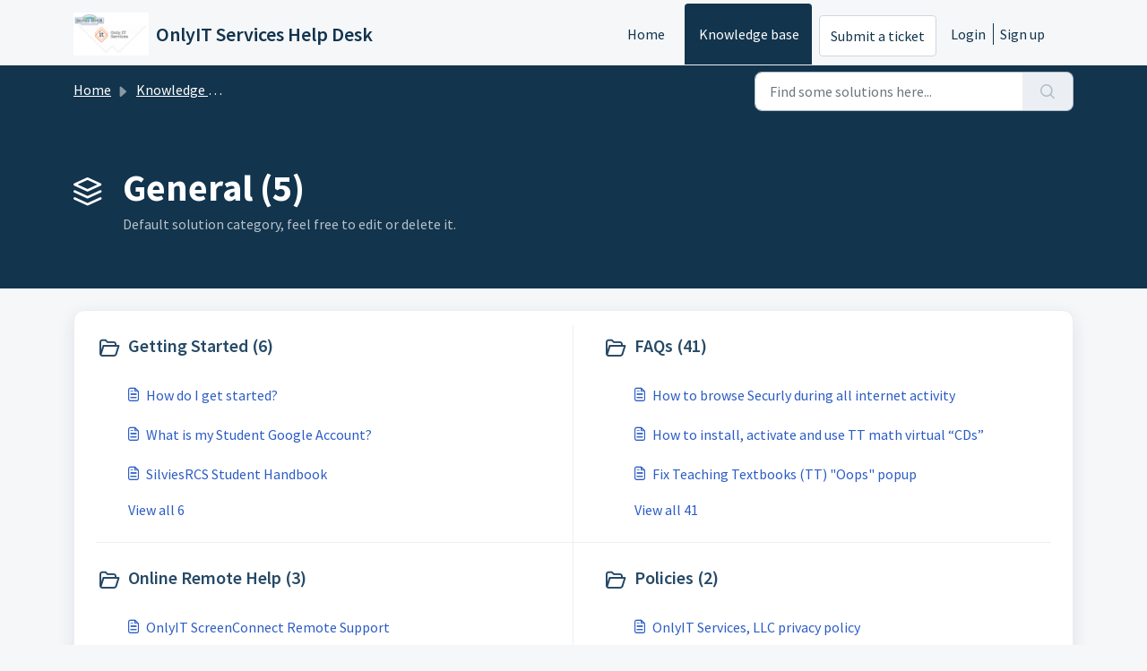

--- FILE ---
content_type: text/html; charset=utf-8
request_url: https://support.onlyit.org/support/solutions/6000090089
body_size: 6332
content:
<!DOCTYPE html>
<html lang="en" data-date-format="non_us" dir="ltr">

<head>

  <meta name="csrf-param" content="authenticity_token" />
<meta name="csrf-token" content="B9gU+GMq82JHskNGwjVVF2IT1gzaABVQ+bGE3OLI8CqFEwNpcyooKsl88Q7752GYqANP3oHcuYZmjM6Lw8R7EA==" />

  <link rel='shortcut icon' href='/assets/misc/favicon.ico?702017' />

  <!-- Title for the page -->
<title> General : OnlyIT Services Help Desk </title>

<!-- Meta information -->

      <meta charset="utf-8" />
      <meta http-equiv="X-UA-Compatible" content="IE=edge,chrome=1" />
      <meta name="description" content= "Default solution category, feel free to edit or delete it." />
      <meta name="author" content= "" />
       <meta property="og:title" content="General" />  <meta property="og:url" content="https://support.onlyit.org/support/solutions/6000090089" />  <meta property="og:image" content="https://s3.amazonaws.com/cdn.freshdesk.com/data/helpdesk/attachments/production/24069369809/logo/RQKuG1pMZdxzoOaZwl3jjLAoUtTs0xPj1A.png?X-Amz-Algorithm=AWS4-HMAC-SHA256&amp;amp;X-Amz-Credential=AKIAS6FNSMY2XLZULJPI%2F20260119%2Fus-east-1%2Fs3%2Faws4_request&amp;amp;X-Amz-Date=20260119T110433Z&amp;amp;X-Amz-Expires=604800&amp;amp;X-Amz-SignedHeaders=host&amp;amp;X-Amz-Signature=dbe7ee1b62ffe6895bac153c37c1086863ac83e144bebf8abcc82da26650f32e" />  <meta property="og:site_name" content="OnlyIT Services Help Desk" />  <meta property="og:type" content="article" />  <meta name="twitter:title" content="General" />  <meta name="twitter:url" content="https://support.onlyit.org/support/solutions/6000090089" />  <meta name="twitter:image" content="https://s3.amazonaws.com/cdn.freshdesk.com/data/helpdesk/attachments/production/24069369809/logo/RQKuG1pMZdxzoOaZwl3jjLAoUtTs0xPj1A.png?X-Amz-Algorithm=AWS4-HMAC-SHA256&amp;amp;X-Amz-Credential=AKIAS6FNSMY2XLZULJPI%2F20260119%2Fus-east-1%2Fs3%2Faws4_request&amp;amp;X-Amz-Date=20260119T110433Z&amp;amp;X-Amz-Expires=604800&amp;amp;X-Amz-SignedHeaders=host&amp;amp;X-Amz-Signature=dbe7ee1b62ffe6895bac153c37c1086863ac83e144bebf8abcc82da26650f32e" />  <meta name="twitter:card" content="summary" />  <link rel="canonical" href="https://support.onlyit.org/support/solutions/6000090089" /> 

<!-- Responsive setting -->
<link rel="apple-touch-icon" href="/assets/misc/favicon.ico?702017" />
        <link rel="apple-touch-icon" sizes="72x72" href="/assets/misc/favicon.ico?702017" />
        <link rel="apple-touch-icon" sizes="114x114" href="/assets/misc/favicon.ico?702017" />
        <link rel="apple-touch-icon" sizes="144x144" href="/assets/misc/favicon.ico?702017" />
        <meta name="viewport" content="width=device-width, initial-scale=1.0, maximum-scale=5.0, user-scalable=yes" /> 

  <link rel="icon" href="/assets/misc/favicon.ico?702017" />

  <link rel="stylesheet" href="/assets/cdn/portal/styles/theme.css?FD003" nonce="u4oCr9FiAc++QbGVl4MqaQ=="/>

  <style type="text/css" nonce="u4oCr9FiAc++QbGVl4MqaQ=="> /* theme */ .portal--light {
              --fw-body-bg: #F5F7F9;
              --fw-header-bg: #F5F7F9;
              --fw-header-text-color: #12344D;
              --fw-helpcenter-bg: #12344D;
              --fw-helpcenter-text-color: #FFFFFF;
              --fw-footer-bg: #12344D;
              --fw-footer-text-color: #FFFFFF;
              --fw-tab-active-color: #12344D;
              --fw-tab-active-text-color: #FFFFFF;
              --fw-tab-hover-color: #FFFFFF;
              --fw-tab-hover-text-color: #12344D;
              --fw-btn-background: #FFFFFF;
              --fw-btn-text-color: #12344D;
              --fw-btn-primary-background: #12344D;
              --fw-btn-primary-text-color: #FFFFFF;
              --fw-baseFont: Source Sans Pro;
              --fw-textColor: #264966;
              --fw-headingsFont: Source Sans Pro;
              --fw-linkColor: #2C5CC5;
              --fw-linkColorHover: #021519;
              --fw-inputFocusRingColor: #EBEFF3;
              --fw-formInputFocusColor: #EBEFF3;
              --fw-card-bg: #FFFFFF;
              --fw-card-fg: #264966;
              --fw-card-border-color: #EBEFF3;
              --fw-nonResponsive: #F5F7F9;
              --bs-body-font-family: Source Sans Pro;
    } </style>

  <link href='https://fonts.googleapis.com/css?family=Source+Sans+Pro:regular,italic,600,700,700italic' rel='stylesheet' type='text/css' nonce='u4oCr9FiAc++QbGVl4MqaQ=='>

  <script type="text/javascript" nonce="u4oCr9FiAc++QbGVl4MqaQ==">
    window.cspNonce = "u4oCr9FiAc++QbGVl4MqaQ==";
  </script>

  <script src="/assets/cdn/portal/scripts/nonce.js" nonce="u4oCr9FiAc++QbGVl4MqaQ=="></script>

  <script src="/assets/cdn/portal/vendor.js" nonce="u4oCr9FiAc++QbGVl4MqaQ=="></script>

  <script src="/assets/cdn/portal/scripts/head.js" nonce="u4oCr9FiAc++QbGVl4MqaQ=="></script>

  <script type="text/javascript" nonce="u4oCr9FiAc++QbGVl4MqaQ==">
      window.store = {};
window.store = {
  assetPath: "/assets/cdn/portal/",
  defaultLocale: "en",
  currentLocale: "en",
  currentPageName: "solution_category",
  portal: {"id":6000042757,"name":"OnlyIT Services Help Desk","product_id":null},
  portalAccess: {"hasSolutions":true,"hasForums":false,"hasTickets":false,"accessCount":1},
  account: {"id":250154,"name":"OnlyIT Services--SilviesRCS Support","time_zone":"Pacific Time (US & Canada)","companies":[]},
  vault_service: {"url":"https://vault-service.freshworks.com/data","max_try":2,"product_name":"fd"},
  blockedExtensions: "",
  allowedExtensions: "",
  search: {"all":"/support/search","solutions":"/support/search/solutions","topics":"/support/search/topics","tickets":"/support/search/tickets"},
  portalLaunchParty: {
    enableStrictSearch: false,
    ticketFragmentsEnabled: false,
    homepageNavAccessibilityEnabled: false,
    channelIdentifierFieldsEnabled: false,
  },



    freshchat: {"token":"21cff5da-c5e4-4548-97fd-0ba722720c99","visitor_widget_host_url":"https://wchat.freshchat.com","csp_nonce":"u4oCr9FiAc++QbGVl4MqaQ=="},


    marketplace: {"token":"eyJ0eXAiOiJKV1QiLCJhbGciOiJIUzI1NiJ9.[base64].eYLIglTGU_P2zAtUmRK1ZP6Qr7J5tTA_IavHDZ58Cyg","data_pipe_key":"634cd594466a52fa53c54b5b34779134","region":"us","org_domain":"onlyit.myfreshworks.com"},

  pod: "us-east-1",
  region: "US",
};
  </script>


</head>

<body class="portal portal--light  ">
  
  <header class="container-fluid px-0 fw-nav-wrapper fixed-top">
  <section class="bg-light container-fluid">
    <div class="container">
      <a  id="" href="#fw-main-content" class="visually-hidden visually-hidden-focusable p-8 my-12 btn btn-outline-primary"

>Skip to main content</a>
    </div>
  </section>

  
    <section class="container">
      <nav class="navbar navbar-expand-xl navbar-light px-0 py-8 pt-xl-4 pb-xl-0">
        

    <a class="navbar-brand d-flex align-items-center" href="https://www.onlyit.org">
      <img data-src="https://s3.amazonaws.com/cdn.freshdesk.com/data/helpdesk/attachments/production/24069369809/logo/RQKuG1pMZdxzoOaZwl3jjLAoUtTs0xPj1A.png" loading="lazy" alt="Freshworks Logo" class="lazyload d-inline-block align-top me-4 fw-brand-logo" />
      <div class="fs-22 semi-bold fw-brand-name ms-4" title="OnlyIT Services Help Desk">OnlyIT Services Help Desk</div>
   </a>


        <button class="navbar-toggler collapsed" type="button" data-bs-toggle="collapse" data-bs-target="#navbarContent" aria-controls="navbarContent" aria-expanded="false" aria-label="Toggle navigation" id="navbarContentToggler">
  <span class="icon-bar"></span>
  <span class="icon-bar"></span>
  <span class="icon-bar"></span>
</button>

        <div class="collapse navbar-collapse" id="navbarContent">
          <ul class="navbar-nav ms-auto mt-64 mt-xl-0">
            
              <li class="nav-item ">
                <a href="/support/home" class="nav-link">
                  <span class="d-md-none icon-home"></span> Home
                </a>
              </li>
            
              <li class="nav-item active">
                <a href="/support/solutions" class="nav-link">
                  <span class="d-md-none icon-solutions"></span> Knowledge base
                </a>
              </li>
            
            <li class="nav-item no-hover">
             <a  id="" href="/support/tickets/new" class="btn fw-secondary-button"

>Submit a ticket</a>
            </li>
          </ul>
          <ul class="navbar-nav flex-row align-items-center ps-8 fw-nav-dropdown-wrapper">
            

    <li class="nav-item no-hover fw-login">
      <a  id="" href="/support/login" class="nav-link pe-8"

>Login</a>
    </li>
    
      <li class="nav-item no-hover fw-signup">
        <a  id="" href="/support/signup" class="nav-link fw-border-start ps-8"

>Sign up</a>
      </li>
    


            <li class="nav-item dropdown no-hover ms-auto">
             
            </li>
          </ul>
        </div>
      </nav>
    </section>
    <div class="nav-overlay d-none"></div>
  
</header>



<main class="fw-main-wrapper" id="fw-main-content">
    <section class="fw-sticky fw-searchbar-wrapper">
    <div class="container">
      <div class="row align-items-center py-8">
        <div class="col-md-6">
          <nav aria-label="breadcrumb">
    <ol class="breadcrumb">
        
          
            
              <li class="breadcrumb-item"><a href="/support/home">Home</a></li>
            
          
            
              <li class="breadcrumb-item"><a href="/support/solutions">Knowledge base</a></li>
            
          
            
              <li class="breadcrumb-item breadcrumb-active-item d-lg-none" aria-current="page">General</li>
            
          
        
    </ol>
</nav>

        </div>
        <div class="col-md-4 ms-auto">
          
<form action="/support/search/solutions" id="fw-search-form" data-current-tab="solutions">
  <div class="form-group fw-search  my-0">
    <div class="input-group">
      <input type="text" class="form-control" id="searchInput" name="term" value="" placeholder="Find some solutions here..." autocomplete="off" aria-label="Find some solutions here...">
      <button class="btn px-20 input-group-text" id="btnSearch" type="submit" aria-label="Search"><span class="icon-search"></span></button>
    </div>

    <div class="visually-hidden">
      <span id="srSearchUpdateMessage" aria-live="polite"></span>
    </div>

    <div class="fw-autocomplete-wrapper box-shadow bg-light br-8 p-16 d-none">
      <div class="fw-autocomplete-header " role="tablist">
        <button class="fw-search-tab " data-tab="all" role="tab" aria-selected="false">
          All
        </button>
        
          <button class="fw-search-tab fw-active-search-tab" data-tab="solutions" role="tab" aria-selected="true">
            Articles
          </button>
        
        
        
      </div>

      <div class="fw-loading my-80 d-none"></div>

      <div class="fw-autocomplete-focus">

        <div class="fw-recent-search">
          <div class="fw-recent-title d-none row align-items-center">
            <div class="col-8 fs-20 semi-bold"><span class="icon-recent me-8"></span>Recent Searches</div>
            <div class="col-4 px-0 text-end"><button class="btn btn-link fw-clear-all">Clear all</button></div>
          </div>
          <p class="ps-32 fw-no-recent-searches mb-16 d-none">No recent searches</p>
          <ul class="fw-no-bullet fw-recent-searches mb-16 d-none"></ul>
        </div>

        <div class="fw-popular-articles-search">
          <p class="fs-20 semi-bold fw-popular-title d-none"><span class="icon-article me-8"></span> Popular Articles</p>
          <ul class="fw-no-bullet fw-popular-topics d-none"></ul>
        </div>

        <div class="fw-solutions-search-results fw-results d-none">
          <hr class="mt-24" />
          <div class="fw-solutions-search-results-title row align-items-center">
            <div class="col-8 fs-20 semi-bold"><span class="icon-article me-8"></span>Articles</div>
            <div class="col-4 px-0 text-end"><a class="btn btn-link fw-view-all fw-solutions-view-all" href="/support/search/solutions">View all</a></div>
          </div>
          <ul class="fw-no-bullet fw-search-results fw-solutions-search-results-container"></ul>
        </div>

        <div class="fw-topics-search-results fw-results d-none">
          <hr class="mt-24" />
          <div class="fw-topics-search-results-title row align-items-center">
            <div class="col-8 fs-20 semi-bold"><span class="icon-topic me-8"></span>Topics</div>
            <div class="col-4 px-0 text-end"><a class="btn btn-link fw-view-all fw-topics-view-all" href="/support/search/topics">View all</a></div>
          </div>
          <ul class="fw-no-bullet fw-search-results fw-topics-search-results-container"></ul>
        </div>

        <div class="fw-tickets-search-results fw-results d-none">
          <hr class="mt-24" />
          <div class="fw-tickets-search-results-title row align-items-center">
            <div class="col-8 fs-20 semi-bold"><span class="icon-ticket me-8"></span>Tickets</div>
            <div class="col-4 px-0 text-end"><a class="btn btn-link fw-view-all fw-tickets-view-all" href="/support/search/tickets">View all</a></div>
          </div>
          <ul class="fw-no-bullet fw-search-results fw-tickets-search-results-container"></ul>
        </div>
      </div>

      <div class="fw-autocomplete-noresults d-none text-center py-40">
        <img src="/assets/cdn/portal/images/no-results.png" class="img-fluid fw-no-results-img" alt="no results" />
        <p class="mt-24 text-secondary">Sorry! nothing found for <br /> <span id="input_term"></span></p>
      </div>
    </div>
  </div>
</form>

        </div>
      </div>
    </div>
  </section>
  <section class="container-fluid px-0 fw-page-title-wrapper">
    <div class="container">
      <div class="py-24 py-lg-60 mx-0 fw-search-meta-info g-0">
        
          <div class="fw-icon-holder pe-8">
            <span class="icon-category"></span>
          </div>
        
        <div class="text-start">
          <h1 class="fw-page-title">General (5)</h1>
          <p>Default solution category, feel free to edit or delete it.</p>
        </div>
      </div>
    </div>
  </section>

  <section class="container-fluid px-0 py-24">
    <div class="container">
       <div class="alert alert-with-close notice hide" id="noticeajax"></div> 
      <section class="row box-shadow br-12 fw-category-wrapper mx-0 g-0 bg-light">
        <div class="row mx-0 fw-section-content g-0">
          
              <div class="col-md-6 fw-folder">
                <div class="fs-20 mb-24 semi-bold">
                 <a  id="" href="/support/solutions/folders/6000139746" class="fw-heading d-flex"

    role = "heading"

><div class='fw-folder-icon text-center pt-4 me-8'><span class='icon-folder'></span></div><div class='line-clamp-2'> Getting Started (6)</div></a>
                </div>
                <ul class="fw-no-bullet ms-36">
                  
                   <li>
                    <a  id="" href="/support/solutions/articles/6000031461-how-do-i-get-started-" class="d-flex"

><div class='pe-8'><span class='icon-article'></span></div><div class='line-clamp-2'>How do I get started?</div></a>
                   </li>
                  
                   <li>
                    <a  id="" href="/support/solutions/articles/6000031438-what-is-my-student-google-account-" class="d-flex"

><div class='pe-8'><span class='icon-article'></span></div><div class='line-clamp-2'>What is my Student Google Account?</div></a>
                   </li>
                  
                   <li>
                    <a  id="" href="/support/solutions/articles/24000025636-silviesrcs-student-handbook" class="d-flex"

><div class='pe-8'><span class='icon-article'></span></div><div class='line-clamp-2'>SilviesRCS Student Handbook</div></a>
                   </li>
                  
                </ul>
                
                 <a  id="" href="/support/solutions/folders/6000139746" class="ms-36 my-16 d-block"

>View all 6</a>
                
              </div>
          
              <div class="col-md-6 fw-folder">
                <div class="fs-20 mb-24 semi-bold">
                 <a  id="" href="/support/solutions/folders/6000139745" class="fw-heading d-flex"

    role = "heading"

><div class='fw-folder-icon text-center pt-4 me-8'><span class='icon-folder'></span></div><div class='line-clamp-2'> FAQs (41)</div></a>
                </div>
                <ul class="fw-no-bullet ms-36">
                  
                   <li>
                    <a  id="" href="/support/solutions/articles/24000030588--how-to-browse-securly-during-all-internet-activity-" class="d-flex"

><div class='pe-8'><span class='icon-article'></span></div><div class='line-clamp-2'> How to browse Securly during all internet activity </div></a>
                   </li>
                  
                   <li>
                    <a  id="" href="/support/solutions/articles/24000024919-how-to-install-activate-and-use-tt-math-virtual-cds-" class="d-flex"

><div class='pe-8'><span class='icon-article'></span></div><div class='line-clamp-2'>How to install, activate and use TT math virtual “CDs”</div></a>
                   </li>
                  
                   <li>
                    <a  id="" href="/support/solutions/articles/24000031369-fix-teaching-textbooks-tt-oops-popup" class="d-flex"

><div class='pe-8'><span class='icon-article'></span></div><div class='line-clamp-2'>Fix Teaching Textbooks (TT) &quot;Oops&quot; popup</div></a>
                   </li>
                  
                </ul>
                
                 <a  id="" href="/support/solutions/folders/6000139745" class="ms-36 my-16 d-block"

>View all 41</a>
                
              </div>
          
              <div class="col-md-6 fw-folder">
                <div class="fs-20 mb-24 semi-bold">
                 <a  id="" href="/support/solutions/folders/24000010456" class="fw-heading d-flex"

    role = "heading"

><div class='fw-folder-icon text-center pt-4 me-8'><span class='icon-folder'></span></div><div class='line-clamp-2'> Online Remote Help (3)</div></a>
                </div>
                <ul class="fw-no-bullet ms-36">
                  
                   <li>
                    <a  id="" href="/support/solutions/articles/24000054835-onlyit-screenconnect-remote-support" class="d-flex"

><div class='pe-8'><span class='icon-article'></span></div><div class='line-clamp-2'>OnlyIT ScreenConnect Remote Support</div></a>
                   </li>
                  
                   <li>
                    <a  id="" href="/support/solutions/articles/24000054839-silvies-river-charter-school-remote-it-support" class="d-flex"

><div class='pe-8'><span class='icon-article'></span></div><div class='line-clamp-2'>Silvies River Charter School Remote IT support</div></a>
                   </li>
                  
                   <li>
                    <a  id="" href="/support/solutions/articles/24000076693-onlyit-remote-support-macbook-instructions-part-2-of-2-" class="d-flex"

><div class='pe-8'><span class='icon-article'></span></div><div class='line-clamp-2'>OnlyIT Remote Support-- MacBook Instructions (part 2 of 2)</div></a>
                   </li>
                  
                </ul>
                
              </div>
          
              <div class="col-md-6 fw-folder">
                <div class="fs-20 mb-24 semi-bold">
                 <a  id="" href="/support/solutions/folders/24000013584" class="fw-heading d-flex"

    role = "heading"

><div class='fw-folder-icon text-center pt-4 me-8'><span class='icon-folder'></span></div><div class='line-clamp-2'> Policies (2)</div></a>
                </div>
                <ul class="fw-no-bullet ms-36">
                  
                   <li>
                    <a  id="" href="/support/solutions/articles/24000052228-onlyit-services-llc-privacy-policy" class="d-flex"

><div class='pe-8'><span class='icon-article'></span></div><div class='line-clamp-2'>OnlyIT Services, LLC privacy policy</div></a>
                   </li>
                  
                   <li>
                    <a  id="" href="/support/solutions/articles/24000052226-onlyit-services-llc-terms-of-use" class="d-flex"

><div class='pe-8'><span class='icon-article'></span></div><div class='line-clamp-2'>OnlyIT Services, LLC terms of use</div></a>
                   </li>
                  
                </ul>
                
              </div>
          
              <div class="col-md-6 fw-folder">
                <div class="fs-20 mb-24 semi-bold">
                 <a  id="" href="/support/solutions/folders/24000006071" class="fw-heading d-flex"

    role = "heading"

><div class='fw-folder-icon text-center pt-4 me-8'><span class='icon-folder'></span></div><div class='line-clamp-2'> Teachers (6)</div></a>
                </div>
                <ul class="fw-no-bullet ms-36">
                  
                   <li>
                    <a  id="" href="/support/solutions/articles/24000027947-add-google-users-from-a-spreadsheet" class="d-flex"

><div class='pe-8'><span class='icon-article'></span></div><div class='line-clamp-2'>Add Google users from a spreadsheet</div></a>
                   </li>
                  
                   <li>
                    <a  id="" href="/support/solutions/articles/24000030874-how-to-access-hp-printer-support-menu" class="d-flex"

><div class='pe-8'><span class='icon-article'></span></div><div class='line-clamp-2'>How to access HP printer support menu</div></a>
                   </li>
                  
                   <li>
                    <a  id="" href="/support/solutions/articles/24000061983-reset-student-email-or-chromebook-password" class="d-flex"

><div class='pe-8'><span class='icon-article'></span></div><div class='line-clamp-2'>Reset Student email or Chromebook password</div></a>
                   </li>
                  
                </ul>
                
                 <a  id="" href="/support/solutions/folders/24000006071" class="ms-36 my-16 d-block"

>View all 6</a>
                
              </div>
          
        </div>
      </section>
    </div>
  </section>

</main>


 <footer class="container-fluid px-0">
   <section class="fw-contact-info">
     <p class="fw-contacts">
       <a  id="" href="tel:541-408-6780" class=""

><span class='icon-phone'></span><span dir='ltr'>541-408-6780</span></a>
     </p>
   </section>
   <section class="fw-credit">
     <nav class="fw-laws">
        <span class="copyright-text">Helpdesk Software by</span>
<a  id="" href="https://www.freshworks.com/freshdesk/?utm_source=portal&utm_medium=reflink&utm_campaign=portal_reflink" class="fw-branding"

    target = "_blank"

>Freshdesk</a>
        <a  id="" href="" class="cookie-link"

    data-bs-toggle = "modal"

    data-bs-target = "#portal-cookie-info"

>Cookie policy</a>

<div class="modal fade" id="portal-cookie-info" tabindex="-1" role="dialog" aria-labelledby="portal-cookie-info" aria-hidden="true">
  <div class="modal-dialog" role="document">
    <div class="modal-content">
      <div class="modal-header">
          <h3 class="cookie-header">Why we love Cookies</h3>
          <button
  type="button"
  class="btn btn-close "
  
  
    data-bs-dismiss = "modal"
  
    aria-label = "Close"
  
  >
  
</button>
      </div>
      <div class="modal-body">
        <p>We use cookies to try and give you a better experience in Freshdesk. </p>
        <p>You can learn more about what kind of cookies we use, why, and how from our <a class='privacy-link' href='https://www.freshworks.com/privacy/' target='_blank'>Privacy policy</a>. If you hate cookies, or are just on a diet, you can disable them altogether too. Just note that the Freshdesk service is pretty big on some cookies (we love the choco-chip ones), and some portions of Freshdesk may not work properly if you disable cookies. </p>
        <p>We’ll also assume you agree to the way we use cookies and are ok with it as described in our <a class='privacy-link' href='https://www.freshworks.com/privacy/' target='_blank'>Privacy policy</a>, unless you choose to disable them altogether through your browser. </p>
      </div>
    </div>
  </div>
</div>
        
        
     </nav>
   </section>
 </footer>


  

  <div class="modal-backdrop fade d-none" id="overlay"></div>

  <script src="/assets/cdn/portal/scripts/bottom.js" nonce="u4oCr9FiAc++QbGVl4MqaQ=="></script>

  <script src="/assets/cdn/portal/scripts/locales/en.js" nonce="u4oCr9FiAc++QbGVl4MqaQ=="></script>


    <script src="/assets/cdn/portal/scripts/marketplace.js" nonce="u4oCr9FiAc++QbGVl4MqaQ==" async></script>


  <script src="/assets/cdn/portal/scripts/integrations.js"  nonce="u4oCr9FiAc++QbGVl4MqaQ==" async></script>
  





</body>

</html>